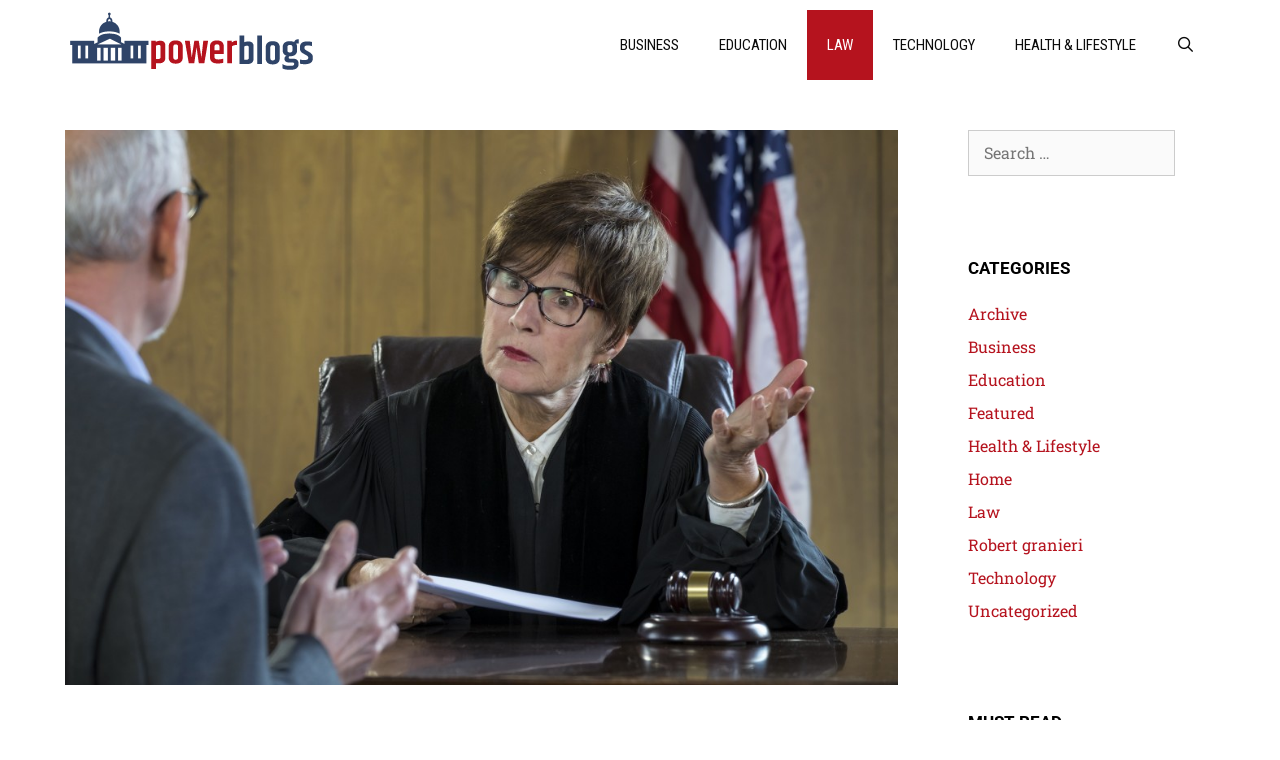

--- FILE ---
content_type: text/html; charset=UTF-8
request_url: https://powerblogs.com/law/characteristics-of-a-successful-bail-bondsman/
body_size: 16684
content:
<!DOCTYPE html>
<html lang="en-US">
<head>
	<meta charset="UTF-8">
	<meta name='robots' content='index, follow, max-image-preview:large, max-snippet:-1, max-video-preview:-1' />
	<style>img:is([sizes="auto" i], [sizes^="auto," i]) { contain-intrinsic-size: 3000px 1500px }</style>
	<meta name="viewport" content="width=device-width, initial-scale=1">
	<!-- This site is optimized with the Yoast SEO plugin v26.3 - https://yoast.com/wordpress/plugins/seo/ -->
	<title>Traits of an Effective Bail Bondsman | Power blogs</title>
	<meta name="description" content="A successful career in the bail bonds profession is defined by a set of skills and attributes. Here are some of the qualities that make a great bail bondsman." />
	<link rel="canonical" href="https://powerblogs.com/law/characteristics-of-a-successful-bail-bondsman/" />
	<meta property="og:locale" content="en_US" />
	<meta property="og:type" content="article" />
	<meta property="og:title" content="Traits of an Effective Bail Bondsman | Power blogs" />
	<meta property="og:description" content="A successful career in the bail bonds profession is defined by a set of skills and attributes. Here are some of the qualities that make a great bail bondsman." />
	<meta property="og:url" content="https://powerblogs.com/law/characteristics-of-a-successful-bail-bondsman/" />
	<meta property="og:site_name" content="Power Blogs" />
	<meta property="article:published_time" content="2019-01-17T03:46:00+00:00" />
	<meta property="article:modified_time" content="2019-01-17T03:46:50+00:00" />
	<meta property="og:image" content="https://powerblogs.com/wp-content/uploads/2019/01/images2700-5c3ffa1b0d1a8.jpg" />
	<meta property="og:image:width" content="1024" />
	<meta property="og:image:height" content="683" />
	<meta property="og:image:type" content="image/jpeg" />
	<meta name="author" content="Jessica Sparks" />
	<meta name="twitter:card" content="summary_large_image" />
	<meta name="twitter:label1" content="Written by" />
	<meta name="twitter:data1" content="Jessica Sparks" />
	<meta name="twitter:label2" content="Est. reading time" />
	<meta name="twitter:data2" content="3 minutes" />
	<script type="application/ld+json" class="yoast-schema-graph">{"@context":"https://schema.org","@graph":[{"@type":"Article","@id":"https://powerblogs.com/law/characteristics-of-a-successful-bail-bondsman/#article","isPartOf":{"@id":"https://powerblogs.com/law/characteristics-of-a-successful-bail-bondsman/"},"author":{"name":"Jessica Sparks","@id":"https://powerblogs.com/#/schema/person/3eae52254249496bfdfae227027a49b7"},"headline":"Characteristics of a Successful Bail Bondsman","datePublished":"2019-01-17T03:46:00+00:00","dateModified":"2019-01-17T03:46:50+00:00","mainEntityOfPage":{"@id":"https://powerblogs.com/law/characteristics-of-a-successful-bail-bondsman/"},"wordCount":526,"publisher":{"@id":"https://powerblogs.com/#organization"},"image":{"@id":"https://powerblogs.com/law/characteristics-of-a-successful-bail-bondsman/#primaryimage"},"thumbnailUrl":"https://powerblogs.com/wp-content/uploads/2019/01/images2700-5c3ffa1b0d1a8.jpg","articleSection":["Law"],"inLanguage":"en-US"},{"@type":"WebPage","@id":"https://powerblogs.com/law/characteristics-of-a-successful-bail-bondsman/","url":"https://powerblogs.com/law/characteristics-of-a-successful-bail-bondsman/","name":"Traits of an Effective Bail Bondsman | Power blogs","isPartOf":{"@id":"https://powerblogs.com/#website"},"primaryImageOfPage":{"@id":"https://powerblogs.com/law/characteristics-of-a-successful-bail-bondsman/#primaryimage"},"image":{"@id":"https://powerblogs.com/law/characteristics-of-a-successful-bail-bondsman/#primaryimage"},"thumbnailUrl":"https://powerblogs.com/wp-content/uploads/2019/01/images2700-5c3ffa1b0d1a8.jpg","datePublished":"2019-01-17T03:46:00+00:00","dateModified":"2019-01-17T03:46:50+00:00","description":"A successful career in the bail bonds profession is defined by a set of skills and attributes. Here are some of the qualities that make a great bail bondsman.","breadcrumb":{"@id":"https://powerblogs.com/law/characteristics-of-a-successful-bail-bondsman/#breadcrumb"},"inLanguage":"en-US","potentialAction":[{"@type":"ReadAction","target":["https://powerblogs.com/law/characteristics-of-a-successful-bail-bondsman/"]}]},{"@type":"ImageObject","inLanguage":"en-US","@id":"https://powerblogs.com/law/characteristics-of-a-successful-bail-bondsman/#primaryimage","url":"https://powerblogs.com/wp-content/uploads/2019/01/images2700-5c3ffa1b0d1a8.jpg","contentUrl":"https://powerblogs.com/wp-content/uploads/2019/01/images2700-5c3ffa1b0d1a8.jpg","width":1024,"height":683},{"@type":"BreadcrumbList","@id":"https://powerblogs.com/law/characteristics-of-a-successful-bail-bondsman/#breadcrumb","itemListElement":[{"@type":"ListItem","position":1,"name":"Home","item":"https://powerblogs.com/"},{"@type":"ListItem","position":2,"name":"Characteristics of a Successful Bail Bondsman"}]},{"@type":"WebSite","@id":"https://powerblogs.com/#website","url":"https://powerblogs.com/","name":"Power Blogs","description":"Empowering Entrepreneurs and Investors with Powerblogs","publisher":{"@id":"https://powerblogs.com/#organization"},"potentialAction":[{"@type":"SearchAction","target":{"@type":"EntryPoint","urlTemplate":"https://powerblogs.com/?s={search_term_string}"},"query-input":{"@type":"PropertyValueSpecification","valueRequired":true,"valueName":"search_term_string"}}],"inLanguage":"en-US"},{"@type":"Organization","@id":"https://powerblogs.com/#organization","name":"Power Blogs","url":"https://powerblogs.com/","logo":{"@type":"ImageObject","inLanguage":"en-US","@id":"https://powerblogs.com/#/schema/logo/image/","url":"https://powerblogs.com/wp-content/uploads/2018/11/powerblog-1.png","contentUrl":"https://powerblogs.com/wp-content/uploads/2018/11/powerblog-1.png","width":258,"height":63,"caption":"Power Blogs"},"image":{"@id":"https://powerblogs.com/#/schema/logo/image/"}},{"@type":"Person","@id":"https://powerblogs.com/#/schema/person/3eae52254249496bfdfae227027a49b7","name":"Jessica Sparks","image":{"@type":"ImageObject","inLanguage":"en-US","@id":"https://powerblogs.com/#/schema/person/image/","url":"https://secure.gravatar.com/avatar/f9ed61c074dc2111eddc586f1151b0f68bc632cdeafaea4d5eaff8407c370fc7?s=96&d=mm&r=g","contentUrl":"https://secure.gravatar.com/avatar/f9ed61c074dc2111eddc586f1151b0f68bc632cdeafaea4d5eaff8407c370fc7?s=96&d=mm&r=g","caption":"Jessica Sparks"},"description":"Meet Jessica Sparks, a passionate entrepreneur and your personal growth guru. With a knack for turning dreams into reality, Jessica has been in the business game since she was a lemonade stand tycoon at age 10. Armed with a degree in business psychology and a flair for creativity, she loves sharing her wisdom and practical tips to help entrepreneurs of all ages thrive. When she's not crafting captivating content, you can find Jessica exploring the local food scene, jamming out to her favorite tunes, or seeking inspiration from nature. Get ready to ignite your entrepreneurial spark with Jessica as your guide!"}]}</script>
	<!-- / Yoast SEO plugin. -->


<link href='https://fonts.gstatic.com' crossorigin rel='preconnect' />
<link href='https://fonts.googleapis.com' crossorigin rel='preconnect' />
<link rel="alternate" type="application/rss+xml" title="Power Blogs &raquo; Feed" href="https://powerblogs.com/feed/" />
<script>
window._wpemojiSettings = {"baseUrl":"https:\/\/s.w.org\/images\/core\/emoji\/16.0.1\/72x72\/","ext":".png","svgUrl":"https:\/\/s.w.org\/images\/core\/emoji\/16.0.1\/svg\/","svgExt":".svg","source":{"concatemoji":"https:\/\/powerblogs.com\/wp-includes\/js\/wp-emoji-release.min.js?ver=6.8.3"}};
/*! This file is auto-generated */
!function(s,n){var o,i,e;function c(e){try{var t={supportTests:e,timestamp:(new Date).valueOf()};sessionStorage.setItem(o,JSON.stringify(t))}catch(e){}}function p(e,t,n){e.clearRect(0,0,e.canvas.width,e.canvas.height),e.fillText(t,0,0);var t=new Uint32Array(e.getImageData(0,0,e.canvas.width,e.canvas.height).data),a=(e.clearRect(0,0,e.canvas.width,e.canvas.height),e.fillText(n,0,0),new Uint32Array(e.getImageData(0,0,e.canvas.width,e.canvas.height).data));return t.every(function(e,t){return e===a[t]})}function u(e,t){e.clearRect(0,0,e.canvas.width,e.canvas.height),e.fillText(t,0,0);for(var n=e.getImageData(16,16,1,1),a=0;a<n.data.length;a++)if(0!==n.data[a])return!1;return!0}function f(e,t,n,a){switch(t){case"flag":return n(e,"\ud83c\udff3\ufe0f\u200d\u26a7\ufe0f","\ud83c\udff3\ufe0f\u200b\u26a7\ufe0f")?!1:!n(e,"\ud83c\udde8\ud83c\uddf6","\ud83c\udde8\u200b\ud83c\uddf6")&&!n(e,"\ud83c\udff4\udb40\udc67\udb40\udc62\udb40\udc65\udb40\udc6e\udb40\udc67\udb40\udc7f","\ud83c\udff4\u200b\udb40\udc67\u200b\udb40\udc62\u200b\udb40\udc65\u200b\udb40\udc6e\u200b\udb40\udc67\u200b\udb40\udc7f");case"emoji":return!a(e,"\ud83e\udedf")}return!1}function g(e,t,n,a){var r="undefined"!=typeof WorkerGlobalScope&&self instanceof WorkerGlobalScope?new OffscreenCanvas(300,150):s.createElement("canvas"),o=r.getContext("2d",{willReadFrequently:!0}),i=(o.textBaseline="top",o.font="600 32px Arial",{});return e.forEach(function(e){i[e]=t(o,e,n,a)}),i}function t(e){var t=s.createElement("script");t.src=e,t.defer=!0,s.head.appendChild(t)}"undefined"!=typeof Promise&&(o="wpEmojiSettingsSupports",i=["flag","emoji"],n.supports={everything:!0,everythingExceptFlag:!0},e=new Promise(function(e){s.addEventListener("DOMContentLoaded",e,{once:!0})}),new Promise(function(t){var n=function(){try{var e=JSON.parse(sessionStorage.getItem(o));if("object"==typeof e&&"number"==typeof e.timestamp&&(new Date).valueOf()<e.timestamp+604800&&"object"==typeof e.supportTests)return e.supportTests}catch(e){}return null}();if(!n){if("undefined"!=typeof Worker&&"undefined"!=typeof OffscreenCanvas&&"undefined"!=typeof URL&&URL.createObjectURL&&"undefined"!=typeof Blob)try{var e="postMessage("+g.toString()+"("+[JSON.stringify(i),f.toString(),p.toString(),u.toString()].join(",")+"));",a=new Blob([e],{type:"text/javascript"}),r=new Worker(URL.createObjectURL(a),{name:"wpTestEmojiSupports"});return void(r.onmessage=function(e){c(n=e.data),r.terminate(),t(n)})}catch(e){}c(n=g(i,f,p,u))}t(n)}).then(function(e){for(var t in e)n.supports[t]=e[t],n.supports.everything=n.supports.everything&&n.supports[t],"flag"!==t&&(n.supports.everythingExceptFlag=n.supports.everythingExceptFlag&&n.supports[t]);n.supports.everythingExceptFlag=n.supports.everythingExceptFlag&&!n.supports.flag,n.DOMReady=!1,n.readyCallback=function(){n.DOMReady=!0}}).then(function(){return e}).then(function(){var e;n.supports.everything||(n.readyCallback(),(e=n.source||{}).concatemoji?t(e.concatemoji):e.wpemoji&&e.twemoji&&(t(e.twemoji),t(e.wpemoji)))}))}((window,document),window._wpemojiSettings);
</script>
<link rel='stylesheet' id='generate-fonts-css' href='//fonts.googleapis.com/css?family=Roboto+Slab:100,300,regular,700|Roboto+Condensed:300,300italic,regular,italic,700,700italic|Roboto:100,100italic,300,300italic,regular,italic,500,500italic,700,700italic,900,900italic' media='all' />
<link rel='stylesheet' id='dashicons-css' href='https://powerblogs.com/wp-includes/css/dashicons.min.css?ver=6.8.3' media='all' />
<link rel='stylesheet' id='menu-icons-extra-css' href='https://powerblogs.com/wp-content/plugins/menu-icons/css/extra.min.css?ver=0.13.19' media='all' />
<style id='wp-emoji-styles-inline-css'>

	img.wp-smiley, img.emoji {
		display: inline !important;
		border: none !important;
		box-shadow: none !important;
		height: 1em !important;
		width: 1em !important;
		margin: 0 0.07em !important;
		vertical-align: -0.1em !important;
		background: none !important;
		padding: 0 !important;
	}
</style>
<link rel='stylesheet' id='wp-block-library-css' href='https://powerblogs.com/wp-includes/css/dist/block-library/style.min.css?ver=6.8.3' media='all' />
<style id='classic-theme-styles-inline-css'>
/*! This file is auto-generated */
.wp-block-button__link{color:#fff;background-color:#32373c;border-radius:9999px;box-shadow:none;text-decoration:none;padding:calc(.667em + 2px) calc(1.333em + 2px);font-size:1.125em}.wp-block-file__button{background:#32373c;color:#fff;text-decoration:none}
</style>
<style id='global-styles-inline-css'>
:root{--wp--preset--aspect-ratio--square: 1;--wp--preset--aspect-ratio--4-3: 4/3;--wp--preset--aspect-ratio--3-4: 3/4;--wp--preset--aspect-ratio--3-2: 3/2;--wp--preset--aspect-ratio--2-3: 2/3;--wp--preset--aspect-ratio--16-9: 16/9;--wp--preset--aspect-ratio--9-16: 9/16;--wp--preset--color--black: #000000;--wp--preset--color--cyan-bluish-gray: #abb8c3;--wp--preset--color--white: #ffffff;--wp--preset--color--pale-pink: #f78da7;--wp--preset--color--vivid-red: #cf2e2e;--wp--preset--color--luminous-vivid-orange: #ff6900;--wp--preset--color--luminous-vivid-amber: #fcb900;--wp--preset--color--light-green-cyan: #7bdcb5;--wp--preset--color--vivid-green-cyan: #00d084;--wp--preset--color--pale-cyan-blue: #8ed1fc;--wp--preset--color--vivid-cyan-blue: #0693e3;--wp--preset--color--vivid-purple: #9b51e0;--wp--preset--color--contrast: var(--contrast);--wp--preset--color--contrast-2: var(--contrast-2);--wp--preset--color--contrast-3: var(--contrast-3);--wp--preset--color--base: var(--base);--wp--preset--color--base-2: var(--base-2);--wp--preset--color--base-3: var(--base-3);--wp--preset--color--accent: var(--accent);--wp--preset--gradient--vivid-cyan-blue-to-vivid-purple: linear-gradient(135deg,rgba(6,147,227,1) 0%,rgb(155,81,224) 100%);--wp--preset--gradient--light-green-cyan-to-vivid-green-cyan: linear-gradient(135deg,rgb(122,220,180) 0%,rgb(0,208,130) 100%);--wp--preset--gradient--luminous-vivid-amber-to-luminous-vivid-orange: linear-gradient(135deg,rgba(252,185,0,1) 0%,rgba(255,105,0,1) 100%);--wp--preset--gradient--luminous-vivid-orange-to-vivid-red: linear-gradient(135deg,rgba(255,105,0,1) 0%,rgb(207,46,46) 100%);--wp--preset--gradient--very-light-gray-to-cyan-bluish-gray: linear-gradient(135deg,rgb(238,238,238) 0%,rgb(169,184,195) 100%);--wp--preset--gradient--cool-to-warm-spectrum: linear-gradient(135deg,rgb(74,234,220) 0%,rgb(151,120,209) 20%,rgb(207,42,186) 40%,rgb(238,44,130) 60%,rgb(251,105,98) 80%,rgb(254,248,76) 100%);--wp--preset--gradient--blush-light-purple: linear-gradient(135deg,rgb(255,206,236) 0%,rgb(152,150,240) 100%);--wp--preset--gradient--blush-bordeaux: linear-gradient(135deg,rgb(254,205,165) 0%,rgb(254,45,45) 50%,rgb(107,0,62) 100%);--wp--preset--gradient--luminous-dusk: linear-gradient(135deg,rgb(255,203,112) 0%,rgb(199,81,192) 50%,rgb(65,88,208) 100%);--wp--preset--gradient--pale-ocean: linear-gradient(135deg,rgb(255,245,203) 0%,rgb(182,227,212) 50%,rgb(51,167,181) 100%);--wp--preset--gradient--electric-grass: linear-gradient(135deg,rgb(202,248,128) 0%,rgb(113,206,126) 100%);--wp--preset--gradient--midnight: linear-gradient(135deg,rgb(2,3,129) 0%,rgb(40,116,252) 100%);--wp--preset--font-size--small: 13px;--wp--preset--font-size--medium: 20px;--wp--preset--font-size--large: 36px;--wp--preset--font-size--x-large: 42px;--wp--preset--spacing--20: 0.44rem;--wp--preset--spacing--30: 0.67rem;--wp--preset--spacing--40: 1rem;--wp--preset--spacing--50: 1.5rem;--wp--preset--spacing--60: 2.25rem;--wp--preset--spacing--70: 3.38rem;--wp--preset--spacing--80: 5.06rem;--wp--preset--shadow--natural: 6px 6px 9px rgba(0, 0, 0, 0.2);--wp--preset--shadow--deep: 12px 12px 50px rgba(0, 0, 0, 0.4);--wp--preset--shadow--sharp: 6px 6px 0px rgba(0, 0, 0, 0.2);--wp--preset--shadow--outlined: 6px 6px 0px -3px rgba(255, 255, 255, 1), 6px 6px rgba(0, 0, 0, 1);--wp--preset--shadow--crisp: 6px 6px 0px rgba(0, 0, 0, 1);}:where(.is-layout-flex){gap: 0.5em;}:where(.is-layout-grid){gap: 0.5em;}body .is-layout-flex{display: flex;}.is-layout-flex{flex-wrap: wrap;align-items: center;}.is-layout-flex > :is(*, div){margin: 0;}body .is-layout-grid{display: grid;}.is-layout-grid > :is(*, div){margin: 0;}:where(.wp-block-columns.is-layout-flex){gap: 2em;}:where(.wp-block-columns.is-layout-grid){gap: 2em;}:where(.wp-block-post-template.is-layout-flex){gap: 1.25em;}:where(.wp-block-post-template.is-layout-grid){gap: 1.25em;}.has-black-color{color: var(--wp--preset--color--black) !important;}.has-cyan-bluish-gray-color{color: var(--wp--preset--color--cyan-bluish-gray) !important;}.has-white-color{color: var(--wp--preset--color--white) !important;}.has-pale-pink-color{color: var(--wp--preset--color--pale-pink) !important;}.has-vivid-red-color{color: var(--wp--preset--color--vivid-red) !important;}.has-luminous-vivid-orange-color{color: var(--wp--preset--color--luminous-vivid-orange) !important;}.has-luminous-vivid-amber-color{color: var(--wp--preset--color--luminous-vivid-amber) !important;}.has-light-green-cyan-color{color: var(--wp--preset--color--light-green-cyan) !important;}.has-vivid-green-cyan-color{color: var(--wp--preset--color--vivid-green-cyan) !important;}.has-pale-cyan-blue-color{color: var(--wp--preset--color--pale-cyan-blue) !important;}.has-vivid-cyan-blue-color{color: var(--wp--preset--color--vivid-cyan-blue) !important;}.has-vivid-purple-color{color: var(--wp--preset--color--vivid-purple) !important;}.has-black-background-color{background-color: var(--wp--preset--color--black) !important;}.has-cyan-bluish-gray-background-color{background-color: var(--wp--preset--color--cyan-bluish-gray) !important;}.has-white-background-color{background-color: var(--wp--preset--color--white) !important;}.has-pale-pink-background-color{background-color: var(--wp--preset--color--pale-pink) !important;}.has-vivid-red-background-color{background-color: var(--wp--preset--color--vivid-red) !important;}.has-luminous-vivid-orange-background-color{background-color: var(--wp--preset--color--luminous-vivid-orange) !important;}.has-luminous-vivid-amber-background-color{background-color: var(--wp--preset--color--luminous-vivid-amber) !important;}.has-light-green-cyan-background-color{background-color: var(--wp--preset--color--light-green-cyan) !important;}.has-vivid-green-cyan-background-color{background-color: var(--wp--preset--color--vivid-green-cyan) !important;}.has-pale-cyan-blue-background-color{background-color: var(--wp--preset--color--pale-cyan-blue) !important;}.has-vivid-cyan-blue-background-color{background-color: var(--wp--preset--color--vivid-cyan-blue) !important;}.has-vivid-purple-background-color{background-color: var(--wp--preset--color--vivid-purple) !important;}.has-black-border-color{border-color: var(--wp--preset--color--black) !important;}.has-cyan-bluish-gray-border-color{border-color: var(--wp--preset--color--cyan-bluish-gray) !important;}.has-white-border-color{border-color: var(--wp--preset--color--white) !important;}.has-pale-pink-border-color{border-color: var(--wp--preset--color--pale-pink) !important;}.has-vivid-red-border-color{border-color: var(--wp--preset--color--vivid-red) !important;}.has-luminous-vivid-orange-border-color{border-color: var(--wp--preset--color--luminous-vivid-orange) !important;}.has-luminous-vivid-amber-border-color{border-color: var(--wp--preset--color--luminous-vivid-amber) !important;}.has-light-green-cyan-border-color{border-color: var(--wp--preset--color--light-green-cyan) !important;}.has-vivid-green-cyan-border-color{border-color: var(--wp--preset--color--vivid-green-cyan) !important;}.has-pale-cyan-blue-border-color{border-color: var(--wp--preset--color--pale-cyan-blue) !important;}.has-vivid-cyan-blue-border-color{border-color: var(--wp--preset--color--vivid-cyan-blue) !important;}.has-vivid-purple-border-color{border-color: var(--wp--preset--color--vivid-purple) !important;}.has-vivid-cyan-blue-to-vivid-purple-gradient-background{background: var(--wp--preset--gradient--vivid-cyan-blue-to-vivid-purple) !important;}.has-light-green-cyan-to-vivid-green-cyan-gradient-background{background: var(--wp--preset--gradient--light-green-cyan-to-vivid-green-cyan) !important;}.has-luminous-vivid-amber-to-luminous-vivid-orange-gradient-background{background: var(--wp--preset--gradient--luminous-vivid-amber-to-luminous-vivid-orange) !important;}.has-luminous-vivid-orange-to-vivid-red-gradient-background{background: var(--wp--preset--gradient--luminous-vivid-orange-to-vivid-red) !important;}.has-very-light-gray-to-cyan-bluish-gray-gradient-background{background: var(--wp--preset--gradient--very-light-gray-to-cyan-bluish-gray) !important;}.has-cool-to-warm-spectrum-gradient-background{background: var(--wp--preset--gradient--cool-to-warm-spectrum) !important;}.has-blush-light-purple-gradient-background{background: var(--wp--preset--gradient--blush-light-purple) !important;}.has-blush-bordeaux-gradient-background{background: var(--wp--preset--gradient--blush-bordeaux) !important;}.has-luminous-dusk-gradient-background{background: var(--wp--preset--gradient--luminous-dusk) !important;}.has-pale-ocean-gradient-background{background: var(--wp--preset--gradient--pale-ocean) !important;}.has-electric-grass-gradient-background{background: var(--wp--preset--gradient--electric-grass) !important;}.has-midnight-gradient-background{background: var(--wp--preset--gradient--midnight) !important;}.has-small-font-size{font-size: var(--wp--preset--font-size--small) !important;}.has-medium-font-size{font-size: var(--wp--preset--font-size--medium) !important;}.has-large-font-size{font-size: var(--wp--preset--font-size--large) !important;}.has-x-large-font-size{font-size: var(--wp--preset--font-size--x-large) !important;}
:where(.wp-block-post-template.is-layout-flex){gap: 1.25em;}:where(.wp-block-post-template.is-layout-grid){gap: 1.25em;}
:where(.wp-block-columns.is-layout-flex){gap: 2em;}:where(.wp-block-columns.is-layout-grid){gap: 2em;}
:root :where(.wp-block-pullquote){font-size: 1.5em;line-height: 1.6;}
</style>
<link rel='stylesheet' id='admin-bar-css' href='https://powerblogs.com/wp-includes/css/admin-bar.min.css?ver=6.8.3' media='all' />
<style id='admin-bar-inline-css'>

    /* Hide CanvasJS credits for P404 charts specifically */
    #p404RedirectChart .canvasjs-chart-credit {
        display: none !important;
    }
    
    #p404RedirectChart canvas {
        border-radius: 6px;
    }

    .p404-redirect-adminbar-weekly-title {
        font-weight: bold;
        font-size: 14px;
        color: #fff;
        margin-bottom: 6px;
    }

    #wpadminbar #wp-admin-bar-p404_free_top_button .ab-icon:before {
        content: "\f103";
        color: #dc3545;
        top: 3px;
    }
    
    #wp-admin-bar-p404_free_top_button .ab-item {
        min-width: 80px !important;
        padding: 0px !important;
    }
    
    /* Ensure proper positioning and z-index for P404 dropdown */
    .p404-redirect-adminbar-dropdown-wrap { 
        min-width: 0; 
        padding: 0;
        position: static !important;
    }
    
    #wpadminbar #wp-admin-bar-p404_free_top_button_dropdown {
        position: static !important;
    }
    
    #wpadminbar #wp-admin-bar-p404_free_top_button_dropdown .ab-item {
        padding: 0 !important;
        margin: 0 !important;
    }
    
    .p404-redirect-dropdown-container {
        min-width: 340px;
        padding: 18px 18px 12px 18px;
        background: #23282d !important;
        color: #fff;
        border-radius: 12px;
        box-shadow: 0 8px 32px rgba(0,0,0,0.25);
        margin-top: 10px;
        position: relative !important;
        z-index: 999999 !important;
        display: block !important;
        border: 1px solid #444;
    }
    
    /* Ensure P404 dropdown appears on hover */
    #wpadminbar #wp-admin-bar-p404_free_top_button .p404-redirect-dropdown-container { 
        display: none !important;
    }
    
    #wpadminbar #wp-admin-bar-p404_free_top_button:hover .p404-redirect-dropdown-container { 
        display: block !important;
    }
    
    #wpadminbar #wp-admin-bar-p404_free_top_button:hover #wp-admin-bar-p404_free_top_button_dropdown .p404-redirect-dropdown-container {
        display: block !important;
    }
    
    .p404-redirect-card {
        background: #2c3338;
        border-radius: 8px;
        padding: 18px 18px 12px 18px;
        box-shadow: 0 2px 8px rgba(0,0,0,0.07);
        display: flex;
        flex-direction: column;
        align-items: flex-start;
        border: 1px solid #444;
    }
    
    .p404-redirect-btn {
        display: inline-block;
        background: #dc3545;
        color: #fff !important;
        font-weight: bold;
        padding: 5px 22px;
        border-radius: 8px;
        text-decoration: none;
        font-size: 17px;
        transition: background 0.2s, box-shadow 0.2s;
        margin-top: 8px;
        box-shadow: 0 2px 8px rgba(220,53,69,0.15);
        text-align: center;
        line-height: 1.6;
    }
    
    .p404-redirect-btn:hover {
        background: #c82333;
        color: #fff !important;
        box-shadow: 0 4px 16px rgba(220,53,69,0.25);
    }
    
    /* Prevent conflicts with other admin bar dropdowns */
    #wpadminbar .ab-top-menu > li:hover > .ab-item,
    #wpadminbar .ab-top-menu > li.hover > .ab-item {
        z-index: auto;
    }
    
    #wpadminbar #wp-admin-bar-p404_free_top_button:hover > .ab-item {
        z-index: 999998 !important;
    }
    
</style>
<link rel='stylesheet' id='contact-form-7-css' href='https://powerblogs.com/wp-content/plugins/contact-form-7/includes/css/styles.css?ver=6.1.3' media='all' />
<link rel='stylesheet' id='generate-style-grid-css' href='https://powerblogs.com/wp-content/themes/generatepress/assets/css/unsemantic-grid.min.css?ver=3.6.0' media='all' />
<link rel='stylesheet' id='generate-style-css' href='https://powerblogs.com/wp-content/themes/generatepress/assets/css/style.min.css?ver=3.6.0' media='all' />
<style id='generate-style-inline-css'>
body{background-color:#ffffff;color:#191919;}a{color:#b5131e;}a:hover, a:focus, a:active{color:#2f4468;}body .grid-container{max-width:1150px;}.wp-block-group__inner-container{max-width:1150px;margin-left:auto;margin-right:auto;}.generate-back-to-top{font-size:20px;border-radius:3px;position:fixed;bottom:30px;right:30px;line-height:40px;width:40px;text-align:center;z-index:10;transition:opacity 300ms ease-in-out;opacity:0.1;transform:translateY(1000px);}.generate-back-to-top__show{opacity:1;transform:translateY(0);}.navigation-search{position:absolute;left:-99999px;pointer-events:none;visibility:hidden;z-index:20;width:100%;top:0;transition:opacity 100ms ease-in-out;opacity:0;}.navigation-search.nav-search-active{left:0;right:0;pointer-events:auto;visibility:visible;opacity:1;}.navigation-search input[type="search"]{outline:0;border:0;vertical-align:bottom;line-height:1;opacity:0.9;width:100%;z-index:20;border-radius:0;-webkit-appearance:none;height:60px;}.navigation-search input::-ms-clear{display:none;width:0;height:0;}.navigation-search input::-ms-reveal{display:none;width:0;height:0;}.navigation-search input::-webkit-search-decoration, .navigation-search input::-webkit-search-cancel-button, .navigation-search input::-webkit-search-results-button, .navigation-search input::-webkit-search-results-decoration{display:none;}.main-navigation li.search-item{z-index:21;}li.search-item.active{transition:opacity 100ms ease-in-out;}.nav-left-sidebar .main-navigation li.search-item.active,.nav-right-sidebar .main-navigation li.search-item.active{width:auto;display:inline-block;float:right;}.gen-sidebar-nav .navigation-search{top:auto;bottom:0;}:root{--contrast:#222222;--contrast-2:#575760;--contrast-3:#b2b2be;--base:#f0f0f0;--base-2:#f7f8f9;--base-3:#ffffff;--accent:#1e73be;}:root .has-contrast-color{color:var(--contrast);}:root .has-contrast-background-color{background-color:var(--contrast);}:root .has-contrast-2-color{color:var(--contrast-2);}:root .has-contrast-2-background-color{background-color:var(--contrast-2);}:root .has-contrast-3-color{color:var(--contrast-3);}:root .has-contrast-3-background-color{background-color:var(--contrast-3);}:root .has-base-color{color:var(--base);}:root .has-base-background-color{background-color:var(--base);}:root .has-base-2-color{color:var(--base-2);}:root .has-base-2-background-color{background-color:var(--base-2);}:root .has-base-3-color{color:var(--base-3);}:root .has-base-3-background-color{background-color:var(--base-3);}:root .has-accent-color{color:var(--accent);}:root .has-accent-background-color{background-color:var(--accent);}body, button, input, select, textarea{font-family:"Roboto Slab", serif;font-weight:400;}body{line-height:1.8;}.entry-content > [class*="wp-block-"]:not(:last-child):not(.wp-block-heading){margin-bottom:1.5em;}.main-title{font-size:45px;}.main-navigation a, .menu-toggle{font-family:"Roboto Condensed", sans-serif;font-weight:500;text-transform:uppercase;}.main-navigation .main-nav ul ul li a{font-size:14px;}.widget-title{font-weight:700;text-transform:uppercase;font-size:17px;margin-bottom:19px;}.sidebar .widget, .footer-widgets .widget{font-size:16px;}button:not(.menu-toggle),html input[type="button"],input[type="reset"],input[type="submit"],.button,.wp-block-button .wp-block-button__link{font-weight:300;text-transform:uppercase;font-size:13px;}h1{font-family:"Roboto", sans-serif;font-weight:500;font-size:40px;}h2{font-family:"Roboto", sans-serif;font-weight:bold;font-size:30px;}h3{font-weight:600;text-transform:uppercase;font-size:25px;}h4{font-size:20px;}h5{font-size:18px;}h6{font-size:15px;}.site-info{font-weight:300;text-transform:uppercase;font-size:13px;}@media (max-width:768px){.main-title{font-size:30px;}h1{font-size:30px;}h2{font-size:25px;}}.top-bar{background-color:#636363;color:#ffffff;}.top-bar a{color:#ffffff;}.top-bar a:hover{color:#303030;}.site-header{background-color:#ffffff;color:#3a3a3a;}.site-header a{color:#3a3a3a;}.main-title a,.main-title a:hover{color:#222222;}.site-description{color:#757575;}.mobile-menu-control-wrapper .menu-toggle,.mobile-menu-control-wrapper .menu-toggle:hover,.mobile-menu-control-wrapper .menu-toggle:focus,.has-inline-mobile-toggle #site-navigation.toggled{background-color:rgba(0, 0, 0, 0.02);}.main-navigation,.main-navigation ul ul{background-color:#ffffff;}.main-navigation .main-nav ul li a, .main-navigation .menu-toggle, .main-navigation .menu-bar-items{color:#0a0a0a;}.main-navigation .main-nav ul li:not([class*="current-menu-"]):hover > a, .main-navigation .main-nav ul li:not([class*="current-menu-"]):focus > a, .main-navigation .main-nav ul li.sfHover:not([class*="current-menu-"]) > a, .main-navigation .menu-bar-item:hover > a, .main-navigation .menu-bar-item.sfHover > a{color:#ffffff;background-color:#b5131e;}button.menu-toggle:hover,button.menu-toggle:focus,.main-navigation .mobile-bar-items a,.main-navigation .mobile-bar-items a:hover,.main-navigation .mobile-bar-items a:focus{color:#0a0a0a;}.main-navigation .main-nav ul li[class*="current-menu-"] > a{color:#ffffff;background-color:#b5131e;}.navigation-search input[type="search"],.navigation-search input[type="search"]:active, .navigation-search input[type="search"]:focus, .main-navigation .main-nav ul li.search-item.active > a, .main-navigation .menu-bar-items .search-item.active > a{color:#ffffff;background-color:#b5131e;}.main-navigation ul ul{background-color:#ffffff;}.main-navigation .main-nav ul ul li a{color:#0a0a0a;}.main-navigation .main-nav ul ul li:not([class*="current-menu-"]):hover > a,.main-navigation .main-nav ul ul li:not([class*="current-menu-"]):focus > a, .main-navigation .main-nav ul ul li.sfHover:not([class*="current-menu-"]) > a{color:#1e73be;background-color:#ffffff;}.main-navigation .main-nav ul ul li[class*="current-menu-"] > a{color:#1e73be;background-color:#ffffff;}.separate-containers .inside-article, .separate-containers .comments-area, .separate-containers .page-header, .one-container .container, .separate-containers .paging-navigation, .inside-page-header{background-color:#ffffff;}.entry-title a{color:#000000;}.entry-title a:hover{color:#1e73be;}.entry-meta{color:#878787;}.entry-meta a{color:#878787;}.entry-meta a:hover{color:#1e73be;}.sidebar .widget{background-color:#ffffff;}.sidebar .widget .widget-title{color:#000000;}.footer-widgets{background-color:#ffffff;}.footer-widgets a{color:#b5131e;}.footer-widgets a:hover{color:#2f4468;}.footer-widgets .widget-title{color:#262626;}.site-info{color:#262626;background-color:#ffffff;}.site-info a{color:#262626;}.site-info a:hover{color:#757575;}.footer-bar .widget_nav_menu .current-menu-item a{color:#757575;}input[type="text"],input[type="email"],input[type="url"],input[type="password"],input[type="search"],input[type="tel"],input[type="number"],textarea,select{color:#666666;background-color:#fafafa;border-color:#cccccc;}input[type="text"]:focus,input[type="email"]:focus,input[type="url"]:focus,input[type="password"]:focus,input[type="search"]:focus,input[type="tel"]:focus,input[type="number"]:focus,textarea:focus,select:focus{color:#666666;background-color:#ffffff;border-color:#bfbfbf;}button,html input[type="button"],input[type="reset"],input[type="submit"],a.button,a.wp-block-button__link:not(.has-background){color:#ffffff;background-color:#b5131e;}button:hover,html input[type="button"]:hover,input[type="reset"]:hover,input[type="submit"]:hover,a.button:hover,button:focus,html input[type="button"]:focus,input[type="reset"]:focus,input[type="submit"]:focus,a.button:focus,a.wp-block-button__link:not(.has-background):active,a.wp-block-button__link:not(.has-background):focus,a.wp-block-button__link:not(.has-background):hover{color:#ffffff;background-color:#2f4468;}a.generate-back-to-top{background-color:rgba( 0,0,0,0.4 );color:#ffffff;}a.generate-back-to-top:hover,a.generate-back-to-top:focus{background-color:rgba( 0,0,0,0.6 );color:#ffffff;}:root{--gp-search-modal-bg-color:var(--base-3);--gp-search-modal-text-color:var(--contrast);--gp-search-modal-overlay-bg-color:rgba(0,0,0,0.2);}@media (max-width:768px){.main-navigation .menu-bar-item:hover > a, .main-navigation .menu-bar-item.sfHover > a{background:none;color:#0a0a0a;}}.inside-top-bar{padding:10px;}.inside-header{padding:10px 0px 10px 0px;}.separate-containers .inside-article, .separate-containers .comments-area, .separate-containers .page-header, .separate-containers .paging-navigation, .one-container .site-content, .inside-page-header{padding:40px 30px 100px 0px;}.site-main .wp-block-group__inner-container{padding:40px 30px 100px 0px;}.entry-content .alignwide, body:not(.no-sidebar) .entry-content .alignfull{margin-left:-0px;width:calc(100% + 30px);max-width:calc(100% + 30px);}.one-container.right-sidebar .site-main,.one-container.both-right .site-main{margin-right:30px;}.one-container.left-sidebar .site-main,.one-container.both-left .site-main{margin-left:0px;}.one-container.both-sidebars .site-main{margin:0px 30px 0px 0px;}.separate-containers .widget, .separate-containers .site-main > *, .separate-containers .page-header, .widget-area .main-navigation{margin-bottom:0px;}.separate-containers .site-main{margin:0px;}.both-right.separate-containers .inside-left-sidebar{margin-right:0px;}.both-right.separate-containers .inside-right-sidebar{margin-left:0px;}.both-left.separate-containers .inside-left-sidebar{margin-right:0px;}.both-left.separate-containers .inside-right-sidebar{margin-left:0px;}.separate-containers .page-header-image, .separate-containers .page-header-contained, .separate-containers .page-header-image-single, .separate-containers .page-header-content-single{margin-top:0px;}.separate-containers .inside-right-sidebar, .separate-containers .inside-left-sidebar{margin-top:0px;margin-bottom:0px;}.main-navigation .main-nav ul li a,.menu-toggle,.main-navigation .mobile-bar-items a{line-height:70px;}.navigation-search input[type="search"]{height:70px;}.rtl .menu-item-has-children .dropdown-menu-toggle{padding-left:20px;}.rtl .main-navigation .main-nav ul li.menu-item-has-children > a{padding-right:20px;}.footer-widgets{padding:0px;}.site-info{padding:20px;}@media (max-width:768px){.separate-containers .inside-article, .separate-containers .comments-area, .separate-containers .page-header, .separate-containers .paging-navigation, .one-container .site-content, .inside-page-header{padding:30px;}.site-main .wp-block-group__inner-container{padding:30px;}.site-info{padding-right:10px;padding-left:10px;}.entry-content .alignwide, body:not(.no-sidebar) .entry-content .alignfull{margin-left:-30px;width:calc(100% + 60px);max-width:calc(100% + 60px);}}.one-container .sidebar .widget{padding:0px;}/* End cached CSS */@media (max-width:768px){.main-navigation .menu-toggle,.main-navigation .mobile-bar-items,.sidebar-nav-mobile:not(#sticky-placeholder){display:block;}.main-navigation ul,.gen-sidebar-nav{display:none;}[class*="nav-float-"] .site-header .inside-header > *{float:none;clear:both;}}
</style>
<link rel='stylesheet' id='generate-mobile-style-css' href='https://powerblogs.com/wp-content/themes/generatepress/assets/css/mobile.min.css?ver=3.6.0' media='all' />
<link rel='stylesheet' id='generate-font-icons-css' href='https://powerblogs.com/wp-content/themes/generatepress/assets/css/components/font-icons.min.css?ver=3.6.0' media='all' />
<link rel='stylesheet' id='font-awesome-css' href='https://powerblogs.com/wp-content/plugins/elementor/assets/lib/font-awesome/css/font-awesome.min.css?ver=4.7.0' media='all' />
<link rel='stylesheet' id='generate-child-css' href='https://powerblogs.com/wp-content/themes/generatepress_child/style.css?ver=1585639220' media='all' />
<link rel='stylesheet' id='elementor-icons-css' href='https://powerblogs.com/wp-content/plugins/elementor/assets/lib/eicons/css/elementor-icons.min.css?ver=5.44.0' media='all' />
<link rel='stylesheet' id='elementor-frontend-css' href='https://powerblogs.com/wp-content/plugins/elementor/assets/css/frontend.min.css?ver=3.32.5' media='all' />
<link rel='stylesheet' id='elementor-post-15897-css' href='https://powerblogs.com/wp-content/uploads/elementor/css/post-15897.css?ver=1762706638' media='all' />
<link rel='stylesheet' id='font-awesome-5-all-css' href='https://powerblogs.com/wp-content/plugins/elementor/assets/lib/font-awesome/css/all.min.css?ver=3.32.5' media='all' />
<link rel='stylesheet' id='font-awesome-4-shim-css' href='https://powerblogs.com/wp-content/plugins/elementor/assets/lib/font-awesome/css/v4-shims.min.css?ver=3.32.5' media='all' />
<link rel='stylesheet' id='elementor-post-18878-css' href='https://powerblogs.com/wp-content/uploads/elementor/css/post-18878.css?ver=1762706638' media='all' />
<link rel='stylesheet' id='elementor-gf-local-roboto-css' href='https://powerblogs.com/wp-content/uploads/elementor/google-fonts/css/roboto.css?ver=1742229925' media='all' />
<link rel='stylesheet' id='elementor-gf-local-robotoslab-css' href='https://powerblogs.com/wp-content/uploads/elementor/google-fonts/css/robotoslab.css?ver=1742229933' media='all' />
<script src="https://powerblogs.com/wp-includes/js/jquery/jquery.min.js?ver=3.7.1" id="jquery-core-js"></script>
<script src="https://powerblogs.com/wp-includes/js/jquery/jquery-migrate.min.js?ver=3.4.1" id="jquery-migrate-js"></script>
<script src="https://powerblogs.com/wp-content/plugins/elementor/assets/lib/font-awesome/js/v4-shims.min.js?ver=3.32.5" id="font-awesome-4-shim-js"></script>
<link rel="https://api.w.org/" href="https://powerblogs.com/wp-json/" /><link rel="alternate" title="JSON" type="application/json" href="https://powerblogs.com/wp-json/wp/v2/posts/14596" /><link rel="EditURI" type="application/rsd+xml" title="RSD" href="https://powerblogs.com/xmlrpc.php?rsd" />
<meta name="generator" content="WordPress 6.8.3" />
<link rel='shortlink' href='https://powerblogs.com/?p=14596' />
<link rel="alternate" title="oEmbed (JSON)" type="application/json+oembed" href="https://powerblogs.com/wp-json/oembed/1.0/embed?url=https%3A%2F%2Fpowerblogs.com%2Flaw%2Fcharacteristics-of-a-successful-bail-bondsman%2F" />
<link rel="alternate" title="oEmbed (XML)" type="text/xml+oembed" href="https://powerblogs.com/wp-json/oembed/1.0/embed?url=https%3A%2F%2Fpowerblogs.com%2Flaw%2Fcharacteristics-of-a-successful-bail-bondsman%2F&#038;format=xml" />
<meta name="ahrefs-site-verification" content="a8ce313080a61fcebbba009c37eaeb6236bba41b32b43b2a4e9be86be351e91d"><meta name="generator" content="speculation-rules 1.3.1">
<meta name="generator" content="Elementor 3.32.5; features: additional_custom_breakpoints; settings: css_print_method-external, google_font-enabled, font_display-auto">
			<style>
				.e-con.e-parent:nth-of-type(n+4):not(.e-lazyloaded):not(.e-no-lazyload),
				.e-con.e-parent:nth-of-type(n+4):not(.e-lazyloaded):not(.e-no-lazyload) * {
					background-image: none !important;
				}
				@media screen and (max-height: 1024px) {
					.e-con.e-parent:nth-of-type(n+3):not(.e-lazyloaded):not(.e-no-lazyload),
					.e-con.e-parent:nth-of-type(n+3):not(.e-lazyloaded):not(.e-no-lazyload) * {
						background-image: none !important;
					}
				}
				@media screen and (max-height: 640px) {
					.e-con.e-parent:nth-of-type(n+2):not(.e-lazyloaded):not(.e-no-lazyload),
					.e-con.e-parent:nth-of-type(n+2):not(.e-lazyloaded):not(.e-no-lazyload) * {
						background-image: none !important;
					}
				}
			</style>
			<style type="text/css">.broken_link, a.broken_link {
	text-decoration: line-through;
}</style><link rel="icon" href="https://powerblogs.com/wp-content/uploads/2018/11/cropped-powerblog-1-32x32.png" sizes="32x32" />
<link rel="icon" href="https://powerblogs.com/wp-content/uploads/2018/11/cropped-powerblog-1-192x192.png" sizes="192x192" />
<link rel="apple-touch-icon" href="https://powerblogs.com/wp-content/uploads/2018/11/cropped-powerblog-1-180x180.png" />
<meta name="msapplication-TileImage" content="https://powerblogs.com/wp-content/uploads/2018/11/cropped-powerblog-1-270x270.png" />
</head>

<body class="wp-singular post-template-default single single-post postid-14596 single-format-standard wp-custom-logo wp-embed-responsive wp-theme-generatepress wp-child-theme-generatepress_child right-sidebar nav-float-right separate-containers fluid-header active-footer-widgets-3 nav-search-enabled header-aligned-left dropdown-hover featured-image-active elementor-default elementor-kit-15897" itemtype="https://schema.org/Blog" itemscope>
	<a class="screen-reader-text skip-link" href="#content" title="Skip to content">Skip to content</a>		<header class="site-header" id="masthead" aria-label="Site"  itemtype="https://schema.org/WPHeader" itemscope>
			<div class="inside-header grid-container grid-parent">
				<div class="site-logo">
					<a href="https://powerblogs.com/" rel="home">
						<img  class="header-image is-logo-image" alt="Power Blogs" src="https://powerblogs.com/wp-content/uploads/2018/11/powerblog-1.png" srcset="https://powerblogs.com/wp-content/uploads/2018/11/powerblog-1.png 1x, https://powerblogs.com/wp-content/uploads/2021/03/powerblog-retina.png 2x" width="258" height="63" />
					</a>
				</div>		<nav class="main-navigation sub-menu-right" id="site-navigation" aria-label="Primary"  itemtype="https://schema.org/SiteNavigationElement" itemscope>
			<div class="inside-navigation grid-container grid-parent">
				<form method="get" class="search-form navigation-search" action="https://powerblogs.com/">
					<input type="search" class="search-field" value="" name="s" title="Search" />
				</form>		<div class="mobile-bar-items">
						<span class="search-item">
				<a aria-label="Open Search Bar" href="#">
									</a>
			</span>
		</div>
						<button class="menu-toggle" aria-controls="primary-menu" aria-expanded="false">
					<span class="mobile-menu">Menu</span>				</button>
				<div id="primary-menu" class="main-nav"><ul id="menu-category-menu" class=" menu sf-menu"><li id="menu-item-14371" class="menu-item menu-item-type-taxonomy menu-item-object-category menu-item-14371"><a href="https://powerblogs.com/category/business-services-finance/">Business</a></li>
<li id="menu-item-14373" class="menu-item menu-item-type-taxonomy menu-item-object-category menu-item-14373"><a href="https://powerblogs.com/category/education-training/">Education</a></li>
<li id="menu-item-14375" class="menu-item menu-item-type-taxonomy menu-item-object-category current-post-ancestor current-menu-parent current-post-parent menu-item-14375"><a href="https://powerblogs.com/category/law/">Law</a></li>
<li id="menu-item-14376" class="menu-item menu-item-type-taxonomy menu-item-object-category menu-item-14376"><a href="https://powerblogs.com/category/science-digital-technology/">Technology</a></li>
<li id="menu-item-18060" class="menu-item menu-item-type-taxonomy menu-item-object-category menu-item-18060"><a href="https://powerblogs.com/category/health-lifestyle/">Health &amp; Lifestyle</a></li>
<li class="search-item menu-item-align-right"><a aria-label="Open Search Bar" href="#"></a></li></ul></div>			</div>
		</nav>
					</div>
		</header>
		
	<div class="site grid-container container hfeed grid-parent" id="page">
				<div class="site-content" id="content">
			
	<div class="content-area grid-parent mobile-grid-100 grid-75 tablet-grid-75" id="primary">
		<main class="site-main" id="main">
			
<article id="post-14596" class="post-14596 post type-post status-publish format-standard has-post-thumbnail hentry category-law" itemtype="https://schema.org/CreativeWork" itemscope>
	<div class="inside-article">
				<div class="featured-image page-header-image-single grid-container grid-parent">
			<img fetchpriority="high" width="1024" height="683" src="https://powerblogs.com/wp-content/uploads/2019/01/images2700-5c3ffa1b0d1a8.jpg" class="attachment-full size-full wp-post-image" alt="" itemprop="image" decoding="async" srcset="https://powerblogs.com/wp-content/uploads/2019/01/images2700-5c3ffa1b0d1a8.jpg 1024w, https://powerblogs.com/wp-content/uploads/2019/01/images2700-5c3ffa1b0d1a8-300x200.jpg 300w, https://powerblogs.com/wp-content/uploads/2019/01/images2700-5c3ffa1b0d1a8-768x512.jpg 768w" sizes="(max-width: 1024px) 100vw, 1024px" />		</div>
					<header class="entry-header">
				<h1 class="entry-title" itemprop="headline">Characteristics of a Successful Bail Bondsman</h1>		<div class="entry-meta">
			<span class="posted-on"><time class="entry-date published" datetime="2019-01-17T03:46:00+00:00" itemprop="datePublished">January 17, 2019</time></span> <span class="byline">by <span class="author vcard" itemprop="author" itemtype="https://schema.org/Person" itemscope><a class="url fn n" href="https://powerblogs.com/author/powerblogs_admin/" title="View all posts by Jessica Sparks" rel="author" itemprop="url"><span class="author-name" itemprop="name">Jessica Sparks</span></a></span></span> 		</div>
					</header>
			
		<div class="entry-content" itemprop="text">
			<p>A bail bondsman or bail agent provides help in the form of a bail bond to an individual who has been arrested for a felony so he can post bail and be temporarily released from jail. A bail bondsman typically works as part of bail bonds agency or as an independent professional. When a person is arrested, a bail bondsman offers the arrested individual or defendant to secure a bail bond which represents a percentage of the total bail amount. The bail bond serves as a guarantee that the defendant will be present during court proceedings.</p>
<p>While being a bail bonds agent can potentially lead to job security and great income potential, one must possess certain <a title="Amistad Bail Bonds &amp; Associates" href="https://www.startingabailbondbusiness.com/" target="_blank" rel="noopener">traits to become a bail bondsman</a>. Below are the characteristics of a successful bail bondsman.</p>
<h2>Knowledgeable of Law Enforcement Laws</h2>
<p>In order to build credibility, a good bail bondsman should be knowledgeable of the criminal justice system. Being a bail bondsman does not require a specific degree but a person aspiring to be a bail bonds agent should be familiar with state laws, clients’ rights, judicial proceedings and surety bonds. In most states, bail bondsmen are <a title="Virginia Department of Criminal Justice Services" href="https://www.dcjs.virginia.gov/licensure-and-regulatory-affairs/bail-bondsmen" target="_blank" rel="noopener">required to obtain a license</a>. As part of the licensing process, one must attend a series of classes related to the profession.</p>
<h2>Has Gained Significant Experience</h2>
<p><img decoding="async" width="1024" height="683" class="cp-media-27014 aligncenter size-large wp-image-14595" title="Bail Bond" src="https://powerblogs.com/wp-content/uploads/2019/01/images2701-5c3ffa14a7c4f-1024x683.jpg" alt="Bail Bond" srcset="https://powerblogs.com/wp-content/uploads/2019/01/images2701-5c3ffa14a7c4f.jpg 1024w, https://powerblogs.com/wp-content/uploads/2019/01/images2701-5c3ffa14a7c4f-300x200.jpg 300w, https://powerblogs.com/wp-content/uploads/2019/01/images2701-5c3ffa14a7c4f-768x512.jpg 768w" sizes="(max-width: 1024px) 100vw, 1024px" /></p>
<p>A bail bondsman who has decades of experience or has handled previous cases can be trusted to provide quality service. An experienced bail bondsman will be able to help a defendant be released from jail quicker and more efficiently. Since he has helped many people in different bail situations before and he is familiar with the law enforcement laws and court system in the area, he is less likely to commit mistakes. He will also be able to know what steps to take should unexpected problems arise.</p>
<h2>Communicates Effectively and Genuinely Shows Concern</h2>
<p>The bail process involves a huge amount of trust between the bail agent and the defendant. A bail agent must be able to explain to his clients the rules regarding bail bonds and consequences that the defendant may face if he is unable to pay his bail bond or comply with the requirements of the court. A good bail bonds agent is genuinely concerned about the situation of his client and is committed to investing time on his client’s case no matter how long it may take. A bail bonds agent is not only focused on getting his client out of police custody, but he also willing to make the process as less stressful as it can be for his client.</p>
<h2>Attention to Detail</h2>
<p>The bail bonds profession involves a huge amount of paperwork. A good bail bonds agent knows that a well-organized documentation system is a sign of professionalism. Keeping records updated and free from error is important as clients may need these documents for legal purposes.</p>
<p>As described above, being a bail bonds agent requires a number of attributes in order to ensure success in the profession. Bail bondsmen must have the appropriate knowledge, experience and soft skills to gain trust and reputation in the business.</p>
		</div>

				<footer class="entry-meta" aria-label="Entry meta">
			<span class="cat-links"><span class="screen-reader-text">Categories </span><a href="https://powerblogs.com/category/law/" rel="category tag">Law</a></span> 		<nav id="nav-below" class="post-navigation" aria-label="Posts">
			<div class="nav-previous"><span class="prev"><a href="https://powerblogs.com/business-services-finance/veganpreneur-5-business-ideas-that-cater-to-vegans/" rel="prev">Veganpreneur: 5 Business Ideas that Cater to Vegans</a></span></div><div class="nav-next"><span class="next"><a href="https://powerblogs.com/uncategorized/why-higher-water-bills-in-nsw-should-make-way-for-other-methods/" rel="next">Why Higher Water Bills in NSW Should Make Way for Other Methods</a></span></div>		</nav>
				</footer>
			</div>
</article>
		</main>
	</div>

	<div class="widget-area sidebar is-right-sidebar grid-25 tablet-grid-25 grid-parent" id="right-sidebar">
	<div class="inside-right-sidebar">
		<aside id="search-3" class="widget inner-padding widget_search"><form method="get" class="search-form" action="https://powerblogs.com/">
	<label>
		<span class="screen-reader-text">Search for:</span>
		<input type="search" class="search-field" placeholder="Search &hellip;" value="" name="s" title="Search for:">
	</label>
	<input type="submit" class="search-submit" value="Search"></form>
</aside><aside id="categories-3" class="widget inner-padding widget_categories"><h2 class="widget-title">Categories</h2>
			<ul>
					<li class="cat-item cat-item-32"><a href="https://powerblogs.com/category/archive/">Archive</a>
</li>
	<li class="cat-item cat-item-13"><a href="https://powerblogs.com/category/business-services-finance/">Business</a>
</li>
	<li class="cat-item cat-item-15"><a href="https://powerblogs.com/category/education-training/">Education</a>
</li>
	<li class="cat-item cat-item-31"><a href="https://powerblogs.com/category/featured/">Featured</a>
</li>
	<li class="cat-item cat-item-28"><a href="https://powerblogs.com/category/health-lifestyle/">Health &amp; Lifestyle</a>
</li>
	<li class="cat-item cat-item-29"><a href="https://powerblogs.com/category/home/">Home</a>
</li>
	<li class="cat-item cat-item-18"><a href="https://powerblogs.com/category/law/">Law</a>
</li>
	<li class="cat-item cat-item-33"><a href="https://powerblogs.com/category/robert-granieri/">Robert granieri</a>
</li>
	<li class="cat-item cat-item-16"><a href="https://powerblogs.com/category/science-digital-technology/">Technology</a>
</li>
	<li class="cat-item cat-item-19"><a href="https://powerblogs.com/category/uncategorized/">Uncategorized</a>
</li>
			</ul>

			</aside><aside id="rpwe_widget-4" class="widget inner-padding rpwe_widget recent-posts-extended"><h2 class="widget-title">Must Read</h2><div  class="rpwe-block"><ul class="rpwe-ul"><li class="rpwe-li rpwe-clearfix"><a class="rpwe-img" href="https://powerblogs.com/home/10-legal-concerns-to-be-mindful-of-when-starting-a-construction-business/" target="_self"><img class="rpwe-alignleft rpwe-thumb" src="https://powerblogs.com/wp-content/uploads/2024/11/779113-45x45.jpg" alt="10 Legal Concerns to Be Mindful of When Starting a Construction Business" height="45" width="45" loading="lazy" decoding="async"></a><h3 class="rpwe-title"><a href="https://powerblogs.com/home/10-legal-concerns-to-be-mindful-of-when-starting-a-construction-business/" target="_self">10 Legal Concerns to Be Mindful of When Starting a Construction Business</a></h3><time class="rpwe-time published" datetime="2024-11-22T18:26:31+00:00">November 22, 2024</time></li><li class="rpwe-li rpwe-clearfix"><a class="rpwe-img" href="https://powerblogs.com/law/what-you-need-to-know-before-hiring-a-lawyer/" target="_self"><img class="rpwe-alignleft rpwe-thumb" src="https://powerblogs.com/wp-content/uploads/2024/08/240369-45x45.jpg" alt="What You Need to Know Before Hiring a Lawyer" height="45" width="45" loading="lazy" decoding="async"></a><h3 class="rpwe-title"><a href="https://powerblogs.com/law/what-you-need-to-know-before-hiring-a-lawyer/" target="_self">What You Need to Know Before Hiring a Lawyer</a></h3><time class="rpwe-time published" datetime="2024-08-08T11:13:28+00:00">August 8, 2024</time></li><li class="rpwe-li rpwe-clearfix"><a class="rpwe-img" href="https://powerblogs.com/home/how-to-create-you-own-wedding-planning-business/" target="_self"><img class="rpwe-alignleft rpwe-thumb" src="https://powerblogs.com/wp-content/uploads/2024/07/1763222-45x45.jpg" alt="How to Create You Own Wedding Planning Business" height="45" width="45" loading="lazy" decoding="async"></a><h3 class="rpwe-title"><a href="https://powerblogs.com/home/how-to-create-you-own-wedding-planning-business/" target="_self">How to Create You Own Wedding Planning Business</a></h3><time class="rpwe-time published" datetime="2024-07-26T23:49:09+00:00">July 26, 2024</time></li></ul></div><!-- Generated by http://wordpress.org/plugins/recent-posts-widget-extended/ --></aside>	</div>
</div>

	</div>
</div>


<div class="site-footer grid-container grid-parent">
			<footer data-elementor-type="footer" data-elementor-id="18878" class="elementor elementor-18878 elementor-location-footer" data-elementor-post-type="elementor_library">
					<section class="elementor-section elementor-top-section elementor-element elementor-element-35db06c elementor-section-full_width elementor-section-height-default elementor-section-height-default" data-id="35db06c" data-element_type="section">
						<div class="elementor-container elementor-column-gap-default">
					<div class="elementor-column elementor-col-100 elementor-top-column elementor-element elementor-element-ac869d2" data-id="ac869d2" data-element_type="column">
			<div class="elementor-widget-wrap elementor-element-populated">
						<div class="elementor-element elementor-element-02d1fbe elementor-widget elementor-widget-text-editor" data-id="02d1fbe" data-element_type="widget" data-widget_type="text-editor.default">
				<div class="elementor-widget-container">
									© 2025 Powerblogs. <a href="/sitemap">Sitemap</a>								</div>
				</div>
					</div>
		</div>
					</div>
		</section>
				</footer>
		</div>

<a title="Scroll back to top" aria-label="Scroll back to top" rel="nofollow" href="#" class="generate-back-to-top" data-scroll-speed="400" data-start-scroll="300" role="button">
					
				</a><script type="speculationrules">
{"prefetch":[{"source":"document","where":{"and":[{"href_matches":"\/*"},{"not":{"href_matches":["\/wp-*.php","\/wp-admin\/*","\/wp-content\/uploads\/*","\/wp-content\/*","\/wp-content\/plugins\/*","\/wp-content\/themes\/generatepress_child\/*","\/wp-content\/themes\/generatepress\/*","\/*\\?(.+)"]}},{"not":{"selector_matches":"a[rel~=\"nofollow\"]"}},{"not":{"selector_matches":".no-prefetch, .no-prefetch a"}}]},"eagerness":"conservative"}]}
</script>
<script id="generate-a11y">
!function(){"use strict";if("querySelector"in document&&"addEventListener"in window){var e=document.body;e.addEventListener("pointerdown",(function(){e.classList.add("using-mouse")}),{passive:!0}),e.addEventListener("keydown",(function(){e.classList.remove("using-mouse")}),{passive:!0})}}();
</script>
<script type="speculationrules">
{"prerender":[{"source":"document","where":{"and":[{"href_matches":"\/*"},{"not":{"href_matches":["\/wp-login.php","\/wp-admin\/*","\/*\\?*(^|&)_wpnonce=*","\/wp-content\/uploads\/*","\/wp-content\/*","\/wp-content\/plugins\/*","\/wp-content\/themes\/generatepress_child\/*","\/wp-content\/themes\/generatepress\/*"]}},{"not":{"selector_matches":"a[rel~=\"nofollow\"]"}},{"not":{"selector_matches":".no-prerender"}}]},"eagerness":"moderate"}]}
</script>
			<script>
				const lazyloadRunObserver = () => {
					const lazyloadBackgrounds = document.querySelectorAll( `.e-con.e-parent:not(.e-lazyloaded)` );
					const lazyloadBackgroundObserver = new IntersectionObserver( ( entries ) => {
						entries.forEach( ( entry ) => {
							if ( entry.isIntersecting ) {
								let lazyloadBackground = entry.target;
								if( lazyloadBackground ) {
									lazyloadBackground.classList.add( 'e-lazyloaded' );
								}
								lazyloadBackgroundObserver.unobserve( entry.target );
							}
						});
					}, { rootMargin: '200px 0px 200px 0px' } );
					lazyloadBackgrounds.forEach( ( lazyloadBackground ) => {
						lazyloadBackgroundObserver.observe( lazyloadBackground );
					} );
				};
				const events = [
					'DOMContentLoaded',
					'elementor/lazyload/observe',
				];
				events.forEach( ( event ) => {
					document.addEventListener( event, lazyloadRunObserver );
				} );
			</script>
			<link rel='stylesheet' id='rpwe-style-css' href='https://powerblogs.com/wp-content/plugins/recent-posts-widget-extended/assets/css/rpwe-frontend.css?ver=2.0.2' media='all' />
<script src="https://powerblogs.com/wp-includes/js/dist/hooks.min.js?ver=4d63a3d491d11ffd8ac6" id="wp-hooks-js"></script>
<script src="https://powerblogs.com/wp-includes/js/dist/i18n.min.js?ver=5e580eb46a90c2b997e6" id="wp-i18n-js"></script>
<script id="wp-i18n-js-after">
wp.i18n.setLocaleData( { 'text direction\u0004ltr': [ 'ltr' ] } );
</script>
<script src="https://powerblogs.com/wp-content/plugins/contact-form-7/includes/swv/js/index.js?ver=6.1.3" id="swv-js"></script>
<script id="contact-form-7-js-before">
var wpcf7 = {
    "api": {
        "root": "https:\/\/powerblogs.com\/wp-json\/",
        "namespace": "contact-form-7\/v1"
    }
};
</script>
<script src="https://powerblogs.com/wp-content/plugins/contact-form-7/includes/js/index.js?ver=6.1.3" id="contact-form-7-js"></script>
<!--[if lte IE 11]>
<script src="https://powerblogs.com/wp-content/themes/generatepress/assets/js/classList.min.js?ver=3.6.0" id="generate-classlist-js"></script>
<![endif]-->
<script id="generate-menu-js-before">
var generatepressMenu = {"toggleOpenedSubMenus":true,"openSubMenuLabel":"Open Sub-Menu","closeSubMenuLabel":"Close Sub-Menu"};
</script>
<script src="https://powerblogs.com/wp-content/themes/generatepress/assets/js/menu.min.js?ver=3.6.0" id="generate-menu-js"></script>
<script id="generate-navigation-search-js-before">
var generatepressNavSearch = {"open":"Open Search Bar","close":"Close Search Bar"};
</script>
<script src="https://powerblogs.com/wp-content/themes/generatepress/assets/js/navigation-search.min.js?ver=3.6.0" id="generate-navigation-search-js"></script>
<script id="generate-back-to-top-js-before">
var generatepressBackToTop = {"smooth":true};
</script>
<script src="https://powerblogs.com/wp-content/themes/generatepress/assets/js/back-to-top.min.js?ver=3.6.0" id="generate-back-to-top-js"></script>
<script src="https://powerblogs.com/wp-content/plugins/elementor/assets/js/webpack.runtime.min.js?ver=3.32.5" id="elementor-webpack-runtime-js"></script>
<script src="https://powerblogs.com/wp-content/plugins/elementor/assets/js/frontend-modules.min.js?ver=3.32.5" id="elementor-frontend-modules-js"></script>
<script src="https://powerblogs.com/wp-includes/js/jquery/ui/core.min.js?ver=1.13.3" id="jquery-ui-core-js"></script>
<script id="elementor-frontend-js-before">
var elementorFrontendConfig = {"environmentMode":{"edit":false,"wpPreview":false,"isScriptDebug":false},"i18n":{"shareOnFacebook":"Share on Facebook","shareOnTwitter":"Share on Twitter","pinIt":"Pin it","download":"Download","downloadImage":"Download image","fullscreen":"Fullscreen","zoom":"Zoom","share":"Share","playVideo":"Play Video","previous":"Previous","next":"Next","close":"Close","a11yCarouselPrevSlideMessage":"Previous slide","a11yCarouselNextSlideMessage":"Next slide","a11yCarouselFirstSlideMessage":"This is the first slide","a11yCarouselLastSlideMessage":"This is the last slide","a11yCarouselPaginationBulletMessage":"Go to slide"},"is_rtl":false,"breakpoints":{"xs":0,"sm":480,"md":768,"lg":1025,"xl":1440,"xxl":1600},"responsive":{"breakpoints":{"mobile":{"label":"Mobile Portrait","value":767,"default_value":767,"direction":"max","is_enabled":true},"mobile_extra":{"label":"Mobile Landscape","value":880,"default_value":880,"direction":"max","is_enabled":false},"tablet":{"label":"Tablet Portrait","value":1024,"default_value":1024,"direction":"max","is_enabled":true},"tablet_extra":{"label":"Tablet Landscape","value":1200,"default_value":1200,"direction":"max","is_enabled":false},"laptop":{"label":"Laptop","value":1366,"default_value":1366,"direction":"max","is_enabled":false},"widescreen":{"label":"Widescreen","value":2400,"default_value":2400,"direction":"min","is_enabled":false}},"hasCustomBreakpoints":false},"version":"3.32.5","is_static":false,"experimentalFeatures":{"additional_custom_breakpoints":true,"theme_builder_v2":true,"home_screen":true,"global_classes_should_enforce_capabilities":true,"e_variables":true,"cloud-library":true,"e_opt_in_v4_page":true,"import-export-customization":true,"e_pro_variables":true},"urls":{"assets":"https:\/\/powerblogs.com\/wp-content\/plugins\/elementor\/assets\/","ajaxurl":"https:\/\/powerblogs.com\/wp-admin\/admin-ajax.php","uploadUrl":"https:\/\/powerblogs.com\/wp-content\/uploads"},"nonces":{"floatingButtonsClickTracking":"d442bd66d2"},"swiperClass":"swiper","settings":{"page":[],"editorPreferences":[]},"kit":{"body_background_background":"classic","active_breakpoints":["viewport_mobile","viewport_tablet"],"global_image_lightbox":"yes","lightbox_enable_counter":"yes","lightbox_enable_fullscreen":"yes","lightbox_enable_zoom":"yes","lightbox_enable_share":"yes","lightbox_title_src":"title","lightbox_description_src":"description"},"post":{"id":14596,"title":"Traits%20of%20an%20Effective%20Bail%20Bondsman%20%7C%20Power%20blogs","excerpt":"","featuredImage":"https:\/\/powerblogs.com\/wp-content\/uploads\/2019\/01\/images2700-5c3ffa1b0d1a8-1024x683.jpg"}};
</script>
<script src="https://powerblogs.com/wp-content/plugins/elementor/assets/js/frontend.min.js?ver=3.32.5" id="elementor-frontend-js"></script>
<script src="https://powerblogs.com/wp-content/plugins/elementor-pro/assets/js/webpack-pro.runtime.min.js?ver=3.32.3" id="elementor-pro-webpack-runtime-js"></script>
<script id="elementor-pro-frontend-js-before">
var ElementorProFrontendConfig = {"ajaxurl":"https:\/\/powerblogs.com\/wp-admin\/admin-ajax.php","nonce":"a559a60e28","urls":{"assets":"https:\/\/powerblogs.com\/wp-content\/plugins\/elementor-pro\/assets\/","rest":"https:\/\/powerblogs.com\/wp-json\/"},"settings":{"lazy_load_background_images":true},"popup":{"hasPopUps":false},"shareButtonsNetworks":{"facebook":{"title":"Facebook","has_counter":true},"twitter":{"title":"Twitter"},"linkedin":{"title":"LinkedIn","has_counter":true},"pinterest":{"title":"Pinterest","has_counter":true},"reddit":{"title":"Reddit","has_counter":true},"vk":{"title":"VK","has_counter":true},"odnoklassniki":{"title":"OK","has_counter":true},"tumblr":{"title":"Tumblr"},"digg":{"title":"Digg"},"skype":{"title":"Skype"},"stumbleupon":{"title":"StumbleUpon","has_counter":true},"mix":{"title":"Mix"},"telegram":{"title":"Telegram"},"pocket":{"title":"Pocket","has_counter":true},"xing":{"title":"XING","has_counter":true},"whatsapp":{"title":"WhatsApp"},"email":{"title":"Email"},"print":{"title":"Print"},"x-twitter":{"title":"X"},"threads":{"title":"Threads"}},"facebook_sdk":{"lang":"en_US","app_id":""},"lottie":{"defaultAnimationUrl":"https:\/\/powerblogs.com\/wp-content\/plugins\/elementor-pro\/modules\/lottie\/assets\/animations\/default.json"}};
</script>
<script src="https://powerblogs.com/wp-content/plugins/elementor-pro/assets/js/frontend.min.js?ver=3.32.3" id="elementor-pro-frontend-js"></script>
<script src="https://powerblogs.com/wp-content/plugins/elementor-pro/assets/js/elements-handlers.min.js?ver=3.32.3" id="pro-elements-handlers-js"></script>

</body>
</html>


--- FILE ---
content_type: text/css
request_url: https://powerblogs.com/wp-content/uploads/elementor/css/post-18878.css?ver=1762706638
body_size: 373
content:
.elementor-18878 .elementor-element.elementor-element-35db06c{border-style:solid;border-width:3px 0px 0px 0px;padding:20px 0px 20px 0px;}.elementor-18878 .elementor-element.elementor-element-35db06c, .elementor-18878 .elementor-element.elementor-element-35db06c > .elementor-background-overlay{border-radius:5px 0px 0px 0px;}.elementor-widget-text-editor{font-family:var( --e-global-typography-text-font-family ), Sans-serif;font-weight:var( --e-global-typography-text-font-weight );color:var( --e-global-color-text );}.elementor-widget-text-editor.elementor-drop-cap-view-stacked .elementor-drop-cap{background-color:var( --e-global-color-primary );}.elementor-widget-text-editor.elementor-drop-cap-view-framed .elementor-drop-cap, .elementor-widget-text-editor.elementor-drop-cap-view-default .elementor-drop-cap{color:var( --e-global-color-primary );border-color:var( --e-global-color-primary );}.elementor-18878 .elementor-element.elementor-element-02d1fbe{text-align:center;}.elementor-theme-builder-content-area{height:400px;}.elementor-location-header:before, .elementor-location-footer:before{content:"";display:table;clear:both;}